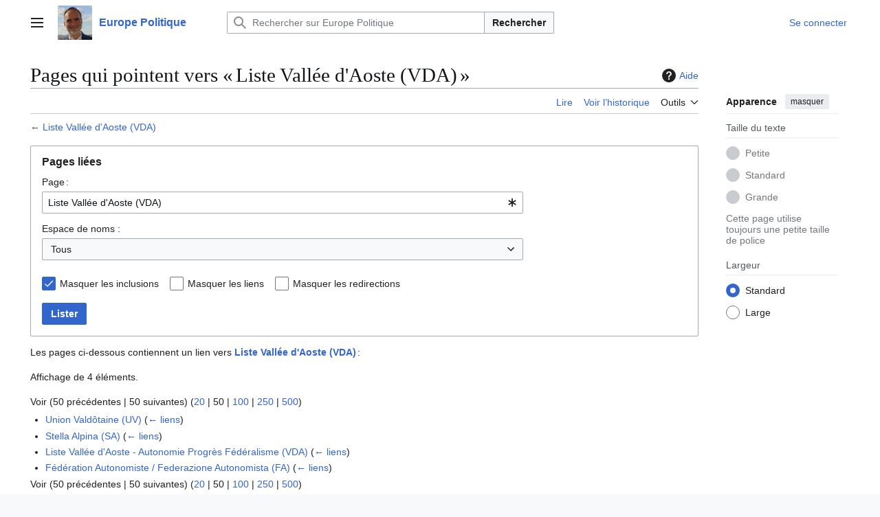

--- FILE ---
content_type: text/css; charset=utf-8
request_url: https://www.europe-politique.eu/mediawiki/load.php?lang=fr&modules=site.styles&only=styles&skin=vector-2022
body_size: -30
content:
#ca-viewsource{display:none !important}#ca-talk{display:none !important}#ca-nstab-main{display:none !important}